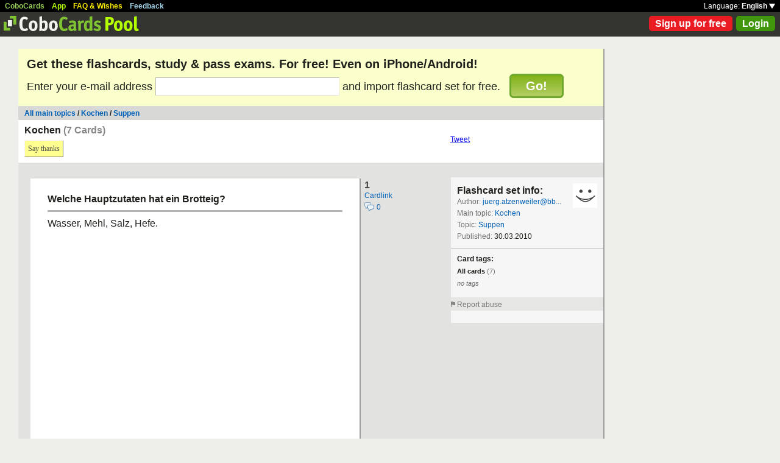

--- FILE ---
content_type: text/html; charset=UTF-8
request_url: https://www.cobocards.com/pool/en/cardset/9603461/online-karteikarten-kochen/
body_size: 5467
content:
<!DOCTYPE html PUBLIC "-//W3C//DTD XHTML 1.0 Transitional//EN" 
	"http://www.w3.org/TR/xhtml1/DTD/xhtml1-transitional.dtd">

<html xmlns="http://www.w3.org/1999/xhtml">

	<head>
		
		<title>Kochen | Learn flashcards online | CoboCards</title>

		<meta http-equiv="Content-Type" content="text/html; charset=utf-8" />
		<meta http-equiv="imagetoolbar" content="no" />
		<meta property="og:image" content="http://www.cobocards.com/pool/img/de/free_flashcards.png"/>
		<meta name="keywords" content="flashcard, software, vocabulary, learn, online, mobile, learncard, collaboration, leitner, elearning, virtual flashcard, team">
		<meta name="description" content="Download ready-made flashcards and study online, mobile with iPhone/Android. Pass exams.">
		<meta name="robots" content="NOODP">
		<link rel="search" type="application/opensearchdescription+xml" title="CoboCards Pool" href="http://www.cobocards.com/poolsearch.xml" />
		<link rel="shortcut icon" href="/pool/favicon.ico" />
		<link rel="stylesheet" href="/pool/css/style.css?1251742763" type="text/css" />
		<!--[if IE]><link rel="stylesheet" href="/pool/css/ie.css" type="text/css" /><![endif]-->
		 
		 
		<script src="/pool/javascript/default.en.js?1251742763" type="text/javascript"></script>
				<script src="/pool/javascript/fancybox/jquery-1.4.2.min.js" type="text/javascript"></script><script>jQuery.noConflict()</script>
		<script src="/pool/javascript/fancybox/jquery.fancybox-1.3.1.pack.js" type="text/javascript"></script>
		<link rel="stylesheet" href="/pool/javascript/fancybox/jquery.fancybox-1.3.1.css" type="text/css">
		
		
<script type="text/javascript" charset="UTF-8">
/* <![CDATA[ */
try { if (undefined == xajax.config) xajax.config = {}; } catch (e) { xajax = {}; xajax.config = {}; };
xajax.config.requestURI = "/pool/en/cardset/9603461/online-karteikarten-kochen/";
xajax.config.statusMessages = false;
xajax.config.waitCursor = false;
xajax.config.version = "xajax 0.5";
xajax.config.legacy = false;
xajax.config.defaultMode = "asynchronous";
xajax.config.defaultMethod = "POST";
/* ]]> */
</script>
<script type="text/javascript" src="/pool/xajax/xajax_js/xajax_core.js?123" charset="UTF-8"></script>

<script type='text/javascript' charset='UTF-8'>
/* <![CDATA[ */
xajax_importCardset = function() { return xajax.request( { xjxfun: 'importCardset' }, { parameters: arguments } ); };
xajax_login = function() { return xajax.request( { xjxfun: 'login' }, { parameters: arguments } ); };
xajax_mAlert = function() { return xajax.request( { xjxfun: 'mAlert' }, { parameters: arguments } ); };
xajax_mConfirm = function() { return xajax.request( { xjxfun: 'mConfirm' }, { parameters: arguments } ); };
xajax_sendAbuse = function() { return xajax.request( { xjxfun: 'sendAbuse' }, { parameters: arguments } ); };
xajax_sendFeedback = function() { return xajax.request( { xjxfun: 'sendFeedback' }, { parameters: arguments } ); };
xajax_sendThanks = function() { return xajax.request( { xjxfun: 'sendThanks' }, { parameters: arguments } ); };
xajax_signupQuick = function() { return xajax.request( { xjxfun: 'signupQuick' }, { parameters: arguments } ); };
/* ]]> */
</script>
 

	</head>

	
<body>

<div id="modal"></div><div id="modaltmp"></div>

<div id="headerbardefault">
	
	<div id="headerline">
		<div style="margin-left:8px;padding-top:3px;word-spacing:9px;">
			<a href="http://www.cobocards.com/en/" target="_blank" style="color:#97CF58;font-weight:bold;">CoboCards</a>
			<a href="http://www.cobocards.com/app/" style="color:#B4FF00;font-weight:bold;">App</a>
			<a href="http://www.cobocards.com/wiki/" target="_blank" style="color:#F9E800;font-weight:bold;">FAQ &amp; Wishes</a>
			<a href="#" onclick="showFeedbackForm();return false;" style="color:#9FCFE7;font-weight:bold;">Feedback</a>
		</div>
		<div id="settings" style="top:0px;right:0px;">
			<div style="position:absolute;top:3px;right:8px;white-space:nowrap;">Language: <a href="#" onclick="toggleDiv('langdiv');return false;" style="color:#FFF;font-weight:bold;">English <img src="/pool/img/dropdown_white.png" alt="Language" style="border:none;"></a></div>
		</div>
	</div>
	
	<div style="position:relative;">
		<a href="/pool/"><img src="/pool/img/logo_pool.png" border="0" style="position:relative;top:6px;left:6px;"></a>
		<div style="position:absolute;top:10px;right:8px;">
		<a href="http://www.cobocards.com/pricing/" class="button_round_red">Sign up for free</a>&nbsp; 
			<a id="loginb" class="button_round_green" href="#loginbox">Login</a>
		</div>
	</div>
	
	<div id="langdiv" style="display:none;z-index:100;position:absolute;top:21px;right:1px;width:122px;line-height:20px;background-color:black;">
		<a href="/pool/de/cardset/9603461/online-karteikarten-kochen/" style="display:block;padding:2px 7px;border-bottom:1px solid #FFF;font:bold 12px/20px Arial;color:#FFF;text-decoration:none;">Deutsch</a>
		<a href="/pool/en/cardset/9603461/online-karteikarten-kochen/" style="display:block;padding:2px 7px;font:bold 12px/20px Arial;color:#FFF;text-decoration:none;">English</a>
	</div>
	
</div>

<div id="feedbackform" style="display:none;">
	<div id="feedbackformdiv" style="display:block;padding:17px;">
		<span style="font:bold 21px Arial;">Feedback</span><br>
		<form id="feedbackf" name="feedbackf" onsubmit="xajax_sendFeedback(xajax.getFormValues('feedbackf'));return false;">
			<textarea name="feedback" class="inputfield" style="margin-bottom:12px;width:540px;height:240px;padding:10px;font:normal 16px/20px Arial;color:#444;"></textarea><br>
			<div style="margin-bottom:10px;font-family:Arial;">Don't forget your email so that we can contact you!</div> 
			<a href="#" onclick="xajax_sendFeedback(xajax.getFormValues('feedbackf'));return false;" class="button_yellow" style="margin-right:10px;">Send</a><a href="#" onclick="showFeedbackForm();return false;" class="button_grey">Cancel</a>
		</form>
	</div>
	<div id="feedbacksenddiv" style="display:none;padding-top:180px;font:bold 22px Arial;text-align:center;">
		Thanks a lot :-) 
	</div>
</div>

<div id="content">

		
		<div style="padding:14px 14px 17px;font-family:Arial;background-color:#FBFFCC;">
		<form id="signupform" name="signupform" onsubmit="toggleDiv('signuploader','block');xajax_signupQuick(xajax.getFormValues('signupform'));return false;">
			<h1 style="margin:0;font-weight:bold;font-size:20px;">Get these flashcards, study &amp; pass exams. For free! Even on iPhone/Android!</h1>
			<div style="margin-top:10px;font-size:18px;">
				Enter your e-mail address <input type="text" name="email" class="inputfield" style="width:296px;height:24px;font-size:18px;"> and import flashcard set for free. &nbsp; 
				<div style="display:inline;position:relative;">
					<div id="signuploader" style="display:none;position:absolute;top:2px;right:-20px;"><img src="/pool/img/loader_snake_beige.gif"></div>
					<div id="signupfailed" style="display:none;position:absolute;top:-49px;left:-32px;width:200px;padding:4px 0px;text-align:center;background-color:#F13030;color:#FFF;font-size:12px;font-weight:bold;border-radius:6px;-moz-border-radius:6px;-webkit-border-radius:6px;-khtml-border-radius:6px;"></div>
					<div id="signupok" style="display:none;position:absolute;top:-49px;left:-32px;width:200px;padding:4px 0px;text-align:center;background-color:#40970B;color:#FFF;font-size:12px;font-weight:bold;border-radius:6px;-moz-border-radius:6px;-webkit-border-radius:6px;-khtml-border-radius:6px;"></div>
					<a href="#" onclick="toggleDiv('signuploader','block');xajax_signupQuick(xajax.getFormValues('signupform'));return false;" class="img_button_green" style="padding:6px 24px;font-size:20px;">Go!</a>
				</div>
			</div>
			<input type="hidden" name="set" value="9603461">
		</form>
	</div>
	
	<div style="position:relative;background-color:#D8D9D7;">
		<div style="padding:5px 10px 4px;font:bold 12px Arial;">
		<a href="/pool/" class="normal" style="font-weight:bold;font-family:Arial;">All main topics</a> / <a href="/pool/?maintopic=Kochen" class="normal" style="font-weight:bold;font-family:Arial;">Kochen</a> / <a href="/pool/search/?maintopic=Kochen&topic=Suppen" class="normal" style="font:bold 12px Arial;">Suppen</a>		</div>
	</div>

	<div style="position:relative;height:70px;background-color:#FFF;">
		<h2 style="position:absolute;top:8px;left:10px;margin:0;font:bold 16px Arial;">Kochen <span style="color:#868886;">(7 Cards)</span></h2>
		<div style="position:absolute;top:33px;left:10px;">
			 
			<a href="#" onclick="xajax_sendThanks('3130386','user');return false;" class="button_yellow ga-evt" data-ga-evt="saythankyou-cardset-pool">Say thanks</a> 
			<div id="msg" style="position:absolute;top:7px;left:300px;white-space:nowrap;font:bold 12px Arial;"></div>
		</div>
		<div style="position:absolute;top:25px;left:709px;"><a href="http://twitter.com/share" class="twitter-share-button" data-count="horizontal">Tweet</a><script type="text/javascript" src="http://platform.twitter.com/widgets.js"></script></div>
		<div style="position:absolute;top:25px;left:814px;"><iframe src="http://www.facebook.com/plugins/like.php?href=http://www.cobocards.com/pool/en/cardset/9603461/online-karteikarten-kochen/&layout=button_count&show_faces=false&action=like&colorscheme=light&width=130&height=20" scrolling="no" frameborder="0" style="border:none;overflow:hidden;width:130px;height:20px;" allowTransparency="true"></iframe></div>
	</div>
	
	<div style="position:relative;float:left;left:20px;margin-top:24px;">

		<div style="margin-bottom:14px;">
			<div class="card">
				<div style="position:absolute;top:0px;left:548px;font:bold 16px/21px Arial;color:#4B4C49;">1<br><a href="/pool/card/31780843/online-karteikarten-welche-hauptzutaten-hat-ein-brotteig-" class="normal ga-evt" data-ga-evt="cardlink-cardset-pool" style="font:normal 12px Arial;">Cardlink</a><br><a href="/pool/card/31780843/online-karteikarten-welche-hauptzutaten-hat-ein-brotteig-/#comments" title="Comments" class="ga-evt" data-ga-evt="comment-cardset-pool" style="text-decoration:none;"><img src="/pool/img/comments.png" border="0" style="position:relative;top:4px;"> <span style="font:normal 12px Arial;color:#0060B6;">0</span></a></div>
				<div class="cardtitle">Welche Hauptzutaten hat ein Brotteig?</div>
				<div class="cardseperator"></div>
				<div class="cardcontent">Wasser, Mehl, Salz, Hefe.</div>
			</div>
			 
		</div>	

		<div style="margin-bottom:14px;">
			<div class="card">
				<div style="position:absolute;top:0px;left:548px;font:bold 16px/21px Arial;color:#4B4C49;">2<br><a href="/pool/card/88331208/online-karteikarten-wie-wird-ein-brotteig-hergestellt-" class="normal ga-evt" data-ga-evt="cardlink-cardset-pool" style="font:normal 12px Arial;">Cardlink</a><br><a href="/pool/card/88331208/online-karteikarten-wie-wird-ein-brotteig-hergestellt-/#comments" title="Comments" class="ga-evt" data-ga-evt="comment-cardset-pool" style="text-decoration:none;"><img src="/pool/img/comments.png" border="0" style="position:relative;top:4px;"> <span style="font:normal 12px Arial;color:#0060B6;">0</span></a></div>
				<div class="cardtitle">Wie wird ein Brotteig hergestellt?</div>
				<div class="cardseperator"></div>
				<div class="cardcontent">Die Zutaten alle gut vermischen und anschliessend den Teig ruhen lassen, wenn er aufgegangen ist in die gewünschte Form bringen und anschliessend backen.</div>
			</div>
			 
		</div>	

		<div style="margin-bottom:14px;">
			<div class="card">
				<div style="position:absolute;top:0px;left:548px;font:bold 16px/21px Arial;color:#4B4C49;">3<br><a href="/pool/card/66485666/online-karteikarten-was-kennst-du-fuer-brote-4-" class="normal ga-evt" data-ga-evt="cardlink-cardset-pool" style="font:normal 12px Arial;">Cardlink</a><br><a href="/pool/card/66485666/online-karteikarten-was-kennst-du-fuer-brote-4-/#comments" title="Comments" class="ga-evt" data-ga-evt="comment-cardset-pool" style="text-decoration:none;"><img src="/pool/img/comments.png" border="0" style="position:relative;top:4px;"> <span style="font:normal 12px Arial;color:#0060B6;">0</span></a></div>
				<div class="cardtitle">Was kennst du für Brote? (4)</div>
				<div class="cardseperator"></div>
				<div class="cardcontent">Toscanabrot, Mehrkornbrot, Weissbrot und Dunkelbrot.</div>
			</div>
			 
		</div>	

		<div style="margin-bottom:14px;">
			<div class="card">
				<div style="position:absolute;top:0px;left:548px;font:bold 16px/21px Arial;color:#4B4C49;">4<br><a href="/pool/card/53620441/online-karteikarten-welches-sind-die-hauptzutaten-fuer-einen-nudelteig-" class="normal ga-evt" data-ga-evt="cardlink-cardset-pool" style="font:normal 12px Arial;">Cardlink</a><br><a href="/pool/card/53620441/online-karteikarten-welches-sind-die-hauptzutaten-fuer-einen-nudelteig-/#comments" title="Comments" class="ga-evt" data-ga-evt="comment-cardset-pool" style="text-decoration:none;"><img src="/pool/img/comments.png" border="0" style="position:relative;top:4px;"> <span style="font:normal 12px Arial;color:#0060B6;">0</span></a></div>
				<div class="cardtitle">Welches sind die Hauptzutaten für einen Nudelteig? </div>
				<div class="cardseperator"></div>
				<div class="cardcontent">Wasser, Öl, Mehl und Eier</div>
			</div>
			 
		</div>	

		<div style="margin-bottom:14px;">
			<div class="card">
				<div style="position:absolute;top:0px;left:548px;font:bold 16px/21px Arial;color:#4B4C49;">5<br><a href="/pool/card/42766789/online-karteikarten-wie-werden-nudeln-hergestellt-" class="normal ga-evt" data-ga-evt="cardlink-cardset-pool" style="font:normal 12px Arial;">Cardlink</a><br><a href="/pool/card/42766789/online-karteikarten-wie-werden-nudeln-hergestellt-/#comments" title="Comments" class="ga-evt" data-ga-evt="comment-cardset-pool" style="text-decoration:none;"><img src="/pool/img/comments.png" border="0" style="position:relative;top:4px;"> <span style="font:normal 12px Arial;color:#0060B6;">0</span></a></div>
				<div class="cardtitle">Wie werden Nudeln hergestellt?</div>
				<div class="cardseperator"></div>
				<div class="cardcontent">Den Teig machen, mit einer Maschine auswahlen, in die gewünschte Grösse bringen und anschliessend im Wasser sieden.</div>
			</div>
			 
		</div>	

		<div style="margin-bottom:14px;">
			<div class="card">
				<div style="position:absolute;top:0px;left:548px;font:bold 16px/21px Arial;color:#4B4C49;">6<br><a href="/pool/card/37233066/online-karteikarten-welche-arten-von-teigwaren-kennst-du-5-" class="normal ga-evt" data-ga-evt="cardlink-cardset-pool" style="font:normal 12px Arial;">Cardlink</a><br><a href="/pool/card/37233066/online-karteikarten-welche-arten-von-teigwaren-kennst-du-5-/#comments" title="Comments" class="ga-evt" data-ga-evt="comment-cardset-pool" style="text-decoration:none;"><img src="/pool/img/comments.png" border="0" style="position:relative;top:4px;"> <span style="font:normal 12px Arial;color:#0060B6;">0</span></a></div>
				<div class="cardtitle">Welche Arten von Teigwaren kennst du? (5)</div>
				<div class="cardseperator"></div>
				<div class="cardcontent">Spaghetti, Maccaroni, Nudeln, Kravatten, Vollkornteigwaren</div>
			</div>
			 
		</div>	

		<div style="margin-bottom:14px;">
			<div class="card">
				<div style="position:absolute;top:0px;left:548px;font:bold 16px/21px Arial;color:#4B4C49;">7<br><a href="/pool/card/11511515/online-karteikarten-wie-muessen-teigwaren-gelagert-werden-" class="normal ga-evt" data-ga-evt="cardlink-cardset-pool" style="font:normal 12px Arial;">Cardlink</a><br><a href="/pool/card/11511515/online-karteikarten-wie-muessen-teigwaren-gelagert-werden-/#comments" title="Comments" class="ga-evt" data-ga-evt="comment-cardset-pool" style="text-decoration:none;"><img src="/pool/img/comments.png" border="0" style="position:relative;top:4px;"> <span style="font:normal 12px Arial;color:#0060B6;">0</span></a></div>
				<div class="cardtitle">Wie müssen Teigwaren gelagert werden?</div>
				<div class="cardseperator"></div>
				<div class="cardcontent">Verschlossen, an einem dunklen Ort und bei Zimmertemperatur.</div>
			</div>
			 
		</div>	
	</div>
	
	<div style="position:relative;float:right;margin-top:24px;right:0px;width:250px;font:normal 12px/19px Arial;color:#6D6F6C;background-color:#F6F6F6;">
		<div style="padding:13px 10px;">
			<a href="/pool/user/3130386/juerg-atzenweiler-bbbaden-ch" title="juerg.atzenweiler@bbbaden.ch" style="position:absolute;top:10px;right:10px;"><img src="/pool/img/avatar_40_40.gif" border="0"></a>
			<div style="font:bold 16px Arial;color:#21201C;">Flashcard set info:</div>
			<div>Author: <a href="/pool/user/3130386/juerg-atzenweiler-bbbaden-ch" title="juerg.atzenweiler@bbbaden.ch" class="normal ga-evt" data-ga-evt="author-cardset-pool" style="font-family:Arial;">juerg.atzenweiler@bb...</a></div>
			<div>Main topic: <a href="/pool/search/?q=Kochen" class="normal ga-evt" data-ga-evt="maintopic-cardset-pool" style="font-family:Arial;">Kochen</a></div> 
			<div>Topic: <a href="/pool/search/?q=Suppen" class="normal ga-evt" data-ga-evt="topic-cardset-pool" style="font-family:Arial;">Suppen</a></div> 
			 
			 
			<div>Published: <span style="color:#21201C;">30.03.2010</span></div> 
			 
			
			 
			<div style="position:relative;left:-10px;width:250px;margin:9px 0px 6px;height:1px;line-height:1px;border-top:1px solid #C2C4C3;">&nbsp;</div>
			
			<div style="font:normal 11px/20px Arial;">
				<div style="font:bold 12px/20px Arial;color:#21201C;">Card tags:</div>
				<div style="font-weight:bold;color:#21201C;">All cards <span style="font-weight:normal;color:#6D6F6C;">(7)</span></div>
				<i>no tags</i> 
			</div>
			 
			
		</div>
		
		 
		<div style="position:relative;padding-top:3px;background-color:#E6E7E4;">
			<div><img src="/pool/img/flag.png"> <a href="#" onclick="toggleDiv('abusediv');return false;" style="font:normal 12px Arial;color:#777876;text-decoration:none;">Report abuse</a></div>
			<div id="abusediv" style="display:none;margin-top:4px;color:#21201C;line-height:normal;">
				Write in a few words why you want to report this flashcard set. 
				<div style="margin-top:5px;padding:10px;background-color:#D8D9D7">
					<form id="abuseform" name="abuseform" onsubmit="return false;">
						<textarea name="abusetext" class="inputfield" style="margin-bottom:10px;width:225px;height:95px;font-size:12px;"></textarea>
						<a href="#" onclick="xajax_sendAbuse(xajax.getFormValues('abuseform'));return false;" class="button_yellow" style="margin-right:5px;">Report</a><a href="#" onclick="toggleDiv('abusediv');return false;" class="button_grey">Cancel</a>
						<div style="clear:left;"></div>
					</form>
				</div>
			</div>
			<div style="margin-top:20px;">
				<script type="text/javascript"><!--
				    google_ad_client = "ca-pub-4180646441715220";
				    /* Pool Adsense */
				    google_ad_slot = "9145314026";
				    google_ad_width = 160;
				    google_ad_height = 600;
				    //-->
			    </script>
			    <script type="text/javascript" src="http://pagead2.googlesyndication.com/pagead/show_ads.js">
			    </script>
			</div>
		</div>
		 
	</div>
	
	<div style="clear:both;"></div><br>

	<script type="text/javascript">
		jQuery(document).ready(function() {
			jQuery("#loginb").fancybox({
				'padding' : -4,
				'scrolling' : 'no',
				'showCloseButton' : false,
				'transitionIn' : 'none',
				'transitionOut' : 'none'
			});
		});
	</script>
	
	<div id="login">
		<div id="loginbox">
			<form id="loginform" name="loginform" onsubmit="toggleDiv('loginloader','block');xajax_login(xajax.getFormValues('loginform'));return false;">
				<a tabindex="6" href="#" onclick="jQuery.fancybox.close();return false;"><img src="/pool/img/close.png" alt="Cancel" style="z-index:1;position:absolute;top:8px;right:8px;border:none;"></a>
				<div style="padding:20px 25px;">
					<span style="font-size:21px;font-weight:bold;">Email</span><br>
					<input tabindex="1" type="text" name="email" class="inputfield" autocomplete="off" style="margin:4px 0px 16px;width:352px;height:34px;padding:4px 6px;font-size:28px;"><br>
					<span style="font-size:21px;font-weight:bold;">Password</span><br>
					<input tabindex="2" type="password" name="password" class="inputfield" autocomplete="off" style="margin:4px 0px 20px;width:352px;height:34px;padding:4px 6px;font-size:28px;"><br>
					<a tabindex="4" href="#" onclick="toggleDiv('loginloader','block');xajax_login(xajax.getFormValues('loginform'));return false;" class="button_grey" style="padding:0px 15px;">Login</a> &nbsp; &nbsp; <input tabindex="3" id="cookie" type="checkbox" name="cookie" style="position:relative;top:8px;margin:0;"><label for="cookie" style="position:absolute;top:209px;margin-left:5px;font-size:14px;color:#4B4C49;"> Remember me</label><div style="clear:both;"></div><br>
					<a tabindex="5" href="http://www.cobocards.com/app/login/forgetpw/" class="normal" style="font-size:14px;font-family:Arial;">Forgot password?</a>
					<img id="loginloader" src="/pool/img/loader_snake_blue.gif" style="display:none;position:absolute;top:210px;left:230px;">
					<div id="loginfailed" style="display:none;margin-top:8px;padding:3px 6px;text-align:center;background-color:#F13030;color:#FFF;">The email or password is invalid.</div>
					<input type="submit" style="display:none;">
				</div>
			</form>
		</div>
	</div>

	<div style="position:absolute;bottom:-25px;right:0px;">
		<a href="/pool/de/cardset/9603461/online-karteikarten-kochen/" style="padding:2px 4px;font:bold 11px Arial;text-decoration:none;background-color:#555;color:#F2F2F2;">Deutsch</a>&nbsp;
		<a href="/pool/en/cardset/9603461/online-karteikarten-kochen/" style="padding:2px 4px;font:bold 11px Arial;text-decoration:none;background-color:#555;color:#F2F2F2;">English</a>
	</div>
	
</div>

<br>

<script>
  (function(i,s,o,g,r,a,m){i['GoogleAnalyticsObject']=r;i[r]=i[r]||function(){
  (i[r].q=i[r].q||[]).push(arguments)},i[r].l=1*new Date();a=s.createElement(o),
  m=s.getElementsByTagName(o)[0];a.async=1;a.src=g;m.parentNode.insertBefore(a,m)
  })(window,document,'script','//www.google-analytics.com/analytics.js','ga');

  function gaEvtBind(){jQuery('.ga-evt').click(function(){gaEvtSend(this.getAttribute('data-ga-evt'))});}
  function gaEvtSend(label){ga('send', 'event', 'link', 'click', label);}
  gaEvtBind(); 

  ga('create', 'UA-4026730-7', 'cobocards.com');
  ga('send', 'pageview');
</script>

</body>
</html>
